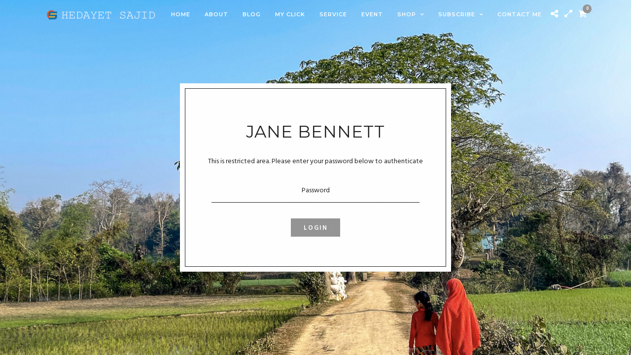

--- FILE ---
content_type: text/javascript; charset=utf-8
request_url: https://hedayetsajid.com/wp-content/cache/min/1/wp-content/themes/photography/js/progressive-image.js?ver=1655580888
body_size: 585
content:
if(window.addEventListener&&window.requestAnimationFrame&&document.getElementsByClassName)window.addEventListener('load',function(){var pItem=document.getElementsByClassName('progressive replace'),timer;window.addEventListener('scroll',scroller,!1);window.addEventListener('resize',scroller,!1);inView();function scroller(e){timer=timer||setTimeout(function(){timer=null;requestAnimationFrame(inView)},300)}
function inView(){var wT=window.pageYOffset,wB=wT+window.innerHeight,cRect,pT,pB,p=0;while(p<pItem.length){cRect=pItem[p].getBoundingClientRect();pT=wT+cRect.top;pB=pT+cRect.height;if(wT<pB&&wB>pT){loadFullImage(pItem[p]);pItem[p].classList.remove('replace')}else p++}}
function loadFullImage(item){if(!item||!item.href)return;var img=new Image();if(item.dataset){img.srcset=item.dataset.srcset||'';img.sizes=item.dataset.sizes||''}
img.src=item.href;img.className='reveal';if(img.complete)addImg();else img.onload=addImg;function addImg(){item.appendChild(img).addEventListener('animationend',function(e){var pImg=item.querySelector&&item.querySelector('img.preview');if(pImg){e.target.alt=pImg.alt||'';item.removeChild(pImg);e.target.classList.remove('reveal')}})}}},!1)